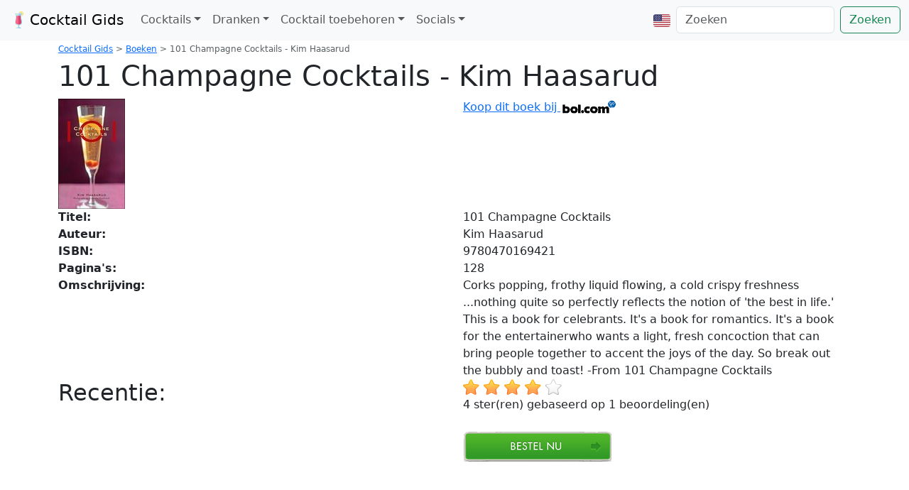

--- FILE ---
content_type: text/html; charset=UTF-8
request_url: https://www.cocktailgids.nl/boeken/9780470169421/101-champagne-cocktails-kim-haasarud
body_size: 7724
content:
<!DOCTYPE html><html xmlns="http://www.w3.org/1999/xhtml" xml:lang="nl" dir="ltr" lang="nl"  itemscope="itemscope" itemtype="http://schema.org/WebPage">
<head>
<title>101 Champagne Cocktails - Kim Haasarud - Cocktail Boeken</title>
<meta name="web_author" content="Frank Woutersen" />
<meta name="revisit-after" content="1 day" />
<meta http-equiv="content-Type" content="text/html; charset=utf-8" />
<meta name="description" content="101 Champagne Cocktails - Kim Haasarud - Cocktail Boeken Met Recepten Voor De Lekkerste Mix, Shakes En Cocktails Met Sterke Drank, Sap, Fris En Fruit" />
<meta name="keywords" content="101 Champagne Cocktails, Kim Haasarud, Cocktail, cocktail, gids, drank, mix, shooter, smoothie" />
<meta name="robots" content="index, follow"/>
<meta name="dc.creator" content="Frank Woutersen" />
<meta name="dc.language" content="NL" />
<meta name="dc.creator" content="Frank Woutersen" />
<meta name="dc.title" content="101 Champagne Cocktails - Kim Haasarud - Cocktail Boeken" />
<meta name="dc.description" content="101 Champagne Cocktails - Kim Haasarud - Cocktail Boeken Met Recepten Voor De Lekkerste Mix, Shakes En Cocktails Met Sterke Drank, Sap, Fris En Fruit" />
<link rel="shortcut icon" href="https://www.cocktailgids.nl/favicon.ico" />
<script type="text/javascript" src="https://www.cocktailgids.nl/jquery/jquery.js"></script>
<script type="text/javascript" src="https://www.cocktailgids.nl/js/errorhandler.js" ></script>
<style>@charset "UTF-8";h1{margin-top:0;margin-bottom:.5rem;font-weight:500;line-height:1.2;color:var(--bs-heading-color)}:root{--bs-blue:#0d6efd;--bs-indigo:#6610f2;--bs-purple:#6f42c1;--bs-pink:#d63384;--bs-red:#dc3545;--bs-orange:#fd7e14;--bs-yellow:#ffc107;--bs-green:#198754;--bs-teal:#20c997;--bs-cyan:#0dcaf0;--bs-black:#000;--bs-white:#fff;--bs-gray:#6c757d;--bs-gray-dark:#343a40;--bs-gray-100:#f8f9fa;--bs-gray-200:#e9ecef;--bs-gray-300:#dee2e6;--bs-gray-400:#ced4da;--bs-gray-500:#adb5bd;--bs-gray-600:#6c757d;--bs-gray-700:#495057;--bs-gray-800:#343a40;--bs-gray-900:#212529;--bs-primary:#0d6efd;--bs-secondary:#6c757d;--bs-success:#198754;--bs-info:#0dcaf0;--bs-warning:#ffc107;--bs-danger:#dc3545;--bs-light:#f8f9fa;--bs-dark:#212529;--bs-primary-rgb:13,110,253;--bs-secondary-rgb:108,117,125;--bs-success-rgb:25,135,84;--bs-info-rgb:13,202,240;--bs-warning-rgb:255,193,7;--bs-danger-rgb:220,53,69;--bs-light-rgb:248,249,250;--bs-dark-rgb:33,37,41;--bs-primary-text-emphasis:#052c65;--bs-secondary-text-emphasis:#2b2f32;--bs-success-text-emphasis:#0a3622;--bs-info-text-emphasis:#055160;--bs-warning-text-emphasis:#664d03;--bs-danger-text-emphasis:#58151c;--bs-light-text-emphasis:#495057;--bs-dark-text-emphasis:#495057;--bs-primary-bg-subtle:#cfe2ff;--bs-secondary-bg-subtle:#e2e3e5;--bs-success-bg-subtle:#d1e7dd;--bs-info-bg-subtle:#cff4fc;--bs-warning-bg-subtle:#fff3cd;--bs-danger-bg-subtle:#f8d7da;--bs-light-bg-subtle:#fcfcfd;--bs-dark-bg-subtle:#ced4da;--bs-primary-border-subtle:#9ec5fe;--bs-secondary-border-subtle:#c4c8cb;--bs-success-border-subtle:#a3cfbb;--bs-info-border-subtle:#9eeaf9;--bs-warning-border-subtle:#ffe69c;--bs-danger-border-subtle:#f1aeb5;--bs-light-border-subtle:#e9ecef;--bs-dark-border-subtle:#adb5bd;--bs-white-rgb:255,255,255;--bs-black-rgb:0,0,0;--bs-font-sans-serif:system-ui,-apple-system,"Segoe UI",Roboto,"Helvetica Neue","Noto Sans","Liberation Sans",Arial,sans-serif,"Apple Color Emoji","Segoe UI Emoji","Segoe UI Symbol","Noto Color Emoji";--bs-font-monospace:SFMono-Regular,Menlo,Monaco,Consolas,"Liberation Mono","Courier New",monospace;--bs-gradient:linear-gradient(180deg, rgba(255, 255, 255, 0.15), rgba(255, 255, 255, 0));--bs-body-font-family:var(--bs-font-sans-serif);--bs-body-font-size:1rem;--bs-body-font-weight:400;--bs-body-line-height:1.5;--bs-body-color:#212529;--bs-body-color-rgb:33,37,41;--bs-body-bg:#fff;--bs-body-bg-rgb:255,255,255;--bs-emphasis-color:#000;--bs-emphasis-color-rgb:0,0,0;--bs-secondary-color:rgba(33, 37, 41, 0.75);--bs-secondary-color-rgb:33,37,41;--bs-secondary-bg:#e9ecef;--bs-secondary-bg-rgb:233,236,239;--bs-tertiary-color:rgba(33, 37, 41, 0.5);--bs-tertiary-color-rgb:33,37,41;--bs-tertiary-bg:#f8f9fa;--bs-tertiary-bg-rgb:248,249,250;--bs-heading-color:inherit;--bs-link-color:#0d6efd;--bs-link-color-rgb:13,110,253;--bs-link-decoration:underline;--bs-link-hover-color:#0a58ca;--bs-link-hover-color-rgb:10,88,202;--bs-code-color:#d63384;--bs-highlight-color:#212529;--bs-highlight-bg:#fff3cd;--bs-border-width:1px;--bs-border-style:solid;--bs-border-color:#dee2e6;--bs-border-color-translucent:rgba(0, 0, 0, 0.175);--bs-border-radius:0.375rem;--bs-border-radius-sm:0.25rem;--bs-border-radius-lg:0.5rem;--bs-border-radius-xl:1rem;--bs-border-radius-xxl:2rem;--bs-border-radius-2xl:var(--bs-border-radius-xxl);--bs-border-radius-pill:50rem;--bs-box-shadow:0 0.5rem 1rem rgba(0, 0, 0, 0.15);--bs-box-shadow-sm:0 0.125rem 0.25rem rgba(0, 0, 0, 0.075);--bs-box-shadow-lg:0 1rem 3rem rgba(0, 0, 0, 0.175);--bs-box-shadow-inset:inset 0 1px 2px rgba(0, 0, 0, 0.075);--bs-focus-ring-width:0.25rem;--bs-focus-ring-opacity:0.25;--bs-focus-ring-color:rgba(13, 110, 253, 0.25);--bs-form-valid-color:#198754;--bs-form-valid-border-color:#198754;--bs-form-invalid-color:#dc3545;--bs-form-invalid-border-color:#dc3545}*,::after,::before{box-sizing:border-box}@media (prefers-reduced-motion:no-preference){:root{scroll-behavior:smooth}}body{margin:0;font-family:var(--bs-body-font-family);font-size:var(--bs-body-font-size);font-weight:var(--bs-body-font-weight);line-height:var(--bs-body-line-height);color:var(--bs-body-color);text-align:var(--bs-body-text-align);background-color:var(--bs-body-bg);-webkit-text-size-adjust:100%}h1,h2{margin-top:0;margin-bottom:.5rem;font-weight:500;line-height:1.2;color:var(--bs-heading-color)}h1{font-size:calc(1.375rem + 1.5vw)}@media (min-width:1200px){h1{font-size:2.5rem}}h2{font-size:calc(1.325rem + .9vw)}@media (min-width:1200px){h2{font-size:2rem}}p{margin-top:0;margin-bottom:1rem}ul{padding-left:2rem}ul{margin-top:0;margin-bottom:1rem}ul ul{margin-bottom:0}strong{font-weight:bolder}a{color:rgba(var(--bs-link-color-rgb),var(--bs-link-opacity,1));text-decoration:underline}img{vertical-align:middle}button{border-radius:0}button,input{margin:0;font-family:inherit;font-size:inherit;line-height:inherit}button{text-transform:none}[type=button],[type=submit],button{-webkit-appearance:button}::-moz-focus-inner{padding:0;border-style:none}::-webkit-datetime-edit-day-field,::-webkit-datetime-edit-fields-wrapper,::-webkit-datetime-edit-hour-field,::-webkit-datetime-edit-minute,::-webkit-datetime-edit-month-field,::-webkit-datetime-edit-text,::-webkit-datetime-edit-year-field{padding:0}::-webkit-inner-spin-button{height:auto}[type=search]{-webkit-appearance:textfield;outline-offset:-2px}::-webkit-search-decoration{-webkit-appearance:none}::-webkit-color-swatch-wrapper{padding:0}::-webkit-file-upload-button{font:inherit;-webkit-appearance:button}::file-selector-button{font:inherit;-webkit-appearance:button}.img-fluid{max-width:100%;height:auto}.container,.container-fluid{--bs-gutter-x:1.5rem;--bs-gutter-y:0;width:100%;padding-right:calc(var(--bs-gutter-x) * .5);padding-left:calc(var(--bs-gutter-x) * .5);margin-right:auto;margin-left:auto}@media (min-width:576px){.container{max-width:540px}}@media (min-width:768px){.container{max-width:720px}}@media (min-width:992px){.container{max-width:960px}}@media (min-width:1200px){.container{max-width:1140px}}:root{--bs-breakpoint-xs:0;--bs-breakpoint-sm:576px;--bs-breakpoint-md:768px;--bs-breakpoint-lg:992px;--bs-breakpoint-xl:1200px;--bs-breakpoint-xxl:1400px}.row{--bs-gutter-x:1.5rem;--bs-gutter-y:0;display:flex;flex-wrap:wrap;margin-top:calc(-1 * var(--bs-gutter-y));margin-right:calc(-.5 * var(--bs-gutter-x));margin-left:calc(-.5 * var(--bs-gutter-x))}.row>*{flex-shrink:0;width:100%;max-width:100%;padding-right:calc(var(--bs-gutter-x) * .5);padding-left:calc(var(--bs-gutter-x) * .5);margin-top:var(--bs-gutter-y)}.col{flex:1 0 0%}.col-6{flex:0 0 auto;width:50%}.col-12{flex:0 0 auto;width:100%}@media (min-width:768px){.col-md-4{flex:0 0 auto;width:33.33333333%}}@media (min-width:992px){.col-lg-6{flex:0 0 auto;width:50%}}@media (min-width:1200px){.col-xl-2{flex:0 0 auto;width:16.66666667%}}.form-control{display:block;width:100%;padding:.375rem .75rem;font-size:1rem;font-weight:400;line-height:1.5;color:var(--bs-body-color);-webkit-appearance:none;-moz-appearance:none;appearance:none;background-color:var(--bs-body-bg);background-clip:padding-box;border:var(--bs-border-width) solid var(--bs-border-color);border-radius:var(--bs-border-radius)}.form-control::-webkit-date-and-time-value{min-width:85px;height:1.5em;margin:0}.form-control::-webkit-datetime-edit{display:block;padding:0}.form-control::-moz-placeholder{color:var(--bs-secondary-color);opacity:1}.form-control::-webkit-file-upload-button{padding:.375rem .75rem;margin:-.375rem -.75rem;-webkit-margin-end:.75rem;margin-inline-end:.75rem;color:var(--bs-body-color);background-color:var(--bs-tertiary-bg);border-color:inherit;border-style:solid;border-width:0;border-inline-end-width:var(--bs-border-width);border-radius:0}.btn{--bs-btn-padding-x:0.75rem;--bs-btn-padding-y:0.375rem;--bs-btn-font-size:1rem;--bs-btn-font-weight:400;--bs-btn-line-height:1.5;--bs-btn-color:var(--bs-body-color);--bs-btn-bg:transparent;--bs-btn-border-width:var(--bs-border-width);--bs-btn-border-color:transparent;--bs-btn-border-radius:var(--bs-border-radius);--bs-btn-hover-border-color:transparent;--bs-btn-box-shadow:inset 0 1px 0 rgba(255, 255, 255, 0.15),0 1px 1px rgba(0, 0, 0, 0.075);--bs-btn-disabled-opacity:0.65;--bs-btn-focus-box-shadow:0 0 0 0.25rem rgba(var(--bs-btn-focus-shadow-rgb), .5);display:inline-block;padding:var(--bs-btn-padding-y) var(--bs-btn-padding-x);font-family:var(--bs-btn-font-family);font-size:var(--bs-btn-font-size);font-weight:var(--bs-btn-font-weight);line-height:var(--bs-btn-line-height);color:var(--bs-btn-color);text-align:center;text-decoration:none;vertical-align:middle;border:var(--bs-btn-border-width) solid var(--bs-btn-border-color);border-radius:var(--bs-btn-border-radius);background-color:var(--bs-btn-bg)}.btn-outline-success{--bs-btn-color:#198754;--bs-btn-border-color:#198754;--bs-btn-hover-color:#fff;--bs-btn-hover-bg:#198754;--bs-btn-hover-border-color:#198754;--bs-btn-focus-shadow-rgb:25,135,84;--bs-btn-active-color:#fff;--bs-btn-active-bg:#198754;--bs-btn-active-border-color:#198754;--bs-btn-active-shadow:inset 0 3px 5px rgba(0, 0, 0, 0.125);--bs-btn-disabled-color:#198754;--bs-btn-disabled-bg:transparent;--bs-btn-disabled-border-color:#198754;--bs-gradient:none}.collapse:not(.show){display:none}.dropdown{position:relative}.dropdown-toggle{white-space:nowrap}.dropdown-toggle::after{display:inline-block;margin-left:.255em;vertical-align:.255em;content:"";border-top:.3em solid;border-right:.3em solid transparent;border-bottom:0;border-left:.3em solid transparent}.dropdown-menu{--bs-dropdown-zindex:1000;--bs-dropdown-min-width:10rem;--bs-dropdown-padding-x:0;--bs-dropdown-padding-y:0.5rem;--bs-dropdown-spacer:0.125rem;--bs-dropdown-font-size:1rem;--bs-dropdown-color:var(--bs-body-color);--bs-dropdown-bg:var(--bs-body-bg);--bs-dropdown-border-color:var(--bs-border-color-translucent);--bs-dropdown-border-radius:var(--bs-border-radius);--bs-dropdown-border-width:var(--bs-border-width);--bs-dropdown-inner-border-radius:calc(var(--bs-border-radius) - var(--bs-border-width));--bs-dropdown-divider-bg:var(--bs-border-color-translucent);--bs-dropdown-divider-margin-y:0.5rem;--bs-dropdown-box-shadow:var(--bs-box-shadow);--bs-dropdown-link-color:var(--bs-body-color);--bs-dropdown-link-hover-color:var(--bs-body-color);--bs-dropdown-link-hover-bg:var(--bs-tertiary-bg);--bs-dropdown-link-active-color:#fff;--bs-dropdown-link-active-bg:#0d6efd;--bs-dropdown-link-disabled-color:var(--bs-tertiary-color);--bs-dropdown-item-padding-x:1rem;--bs-dropdown-item-padding-y:0.25rem;--bs-dropdown-header-color:#6c757d;--bs-dropdown-header-padding-x:1rem;--bs-dropdown-header-padding-y:0.5rem;position:absolute;z-index:var(--bs-dropdown-zindex);display:none;min-width:var(--bs-dropdown-min-width);padding:var(--bs-dropdown-padding-y) var(--bs-dropdown-padding-x);margin:0;font-size:var(--bs-dropdown-font-size);color:var(--bs-dropdown-color);text-align:left;list-style:none;background-color:var(--bs-dropdown-bg);background-clip:padding-box;border:var(--bs-dropdown-border-width) solid var(--bs-dropdown-border-color);border-radius:var(--bs-dropdown-border-radius)}.dropdown-item{display:block;width:100%;padding:var(--bs-dropdown-item-padding-y) var(--bs-dropdown-item-padding-x);clear:both;font-weight:400;color:var(--bs-dropdown-link-color);text-align:inherit;text-decoration:none;white-space:nowrap;background-color:transparent;border:0;border-radius:var(--bs-dropdown-item-border-radius,0)}.nav-link{display:block;padding:var(--bs-nav-link-padding-y) var(--bs-nav-link-padding-x);font-size:var(--bs-nav-link-font-size);font-weight:var(--bs-nav-link-font-weight);color:var(--bs-nav-link-color);text-decoration:none;background:0 0;border:0}.navbar{--bs-navbar-padding-x:0;--bs-navbar-padding-y:0.5rem;--bs-navbar-color:rgba(var(--bs-emphasis-color-rgb), 0.65);--bs-navbar-hover-color:rgba(var(--bs-emphasis-color-rgb), 0.8);--bs-navbar-disabled-color:rgba(var(--bs-emphasis-color-rgb), 0.3);--bs-navbar-active-color:rgba(var(--bs-emphasis-color-rgb), 1);--bs-navbar-brand-padding-y:0.3125rem;--bs-navbar-brand-margin-end:1rem;--bs-navbar-brand-font-size:1.25rem;--bs-navbar-brand-color:rgba(var(--bs-emphasis-color-rgb), 1);--bs-navbar-brand-hover-color:rgba(var(--bs-emphasis-color-rgb), 1);--bs-navbar-nav-link-padding-x:0.5rem;--bs-navbar-toggler-padding-y:0.25rem;--bs-navbar-toggler-padding-x:0.75rem;--bs-navbar-toggler-font-size:1.25rem;--bs-navbar-toggler-icon-bg:url("data:image/svg+xml,%3csvg xmlns='http://www.w3.org/2000/svg' viewBox='0 0 30 30'%3e%3cpath stroke='rgba%2833, 37, 41, 0.75%29' stroke-linecap='round' stroke-miterlimit='10' stroke-width='2' d='M4 7h22M4 15h22M4 23h22'/%3e%3c/svg%3e");--bs-navbar-toggler-border-color:rgba(var(--bs-emphasis-color-rgb), 0.15);--bs-navbar-toggler-border-radius:var(--bs-border-radius);--bs-navbar-toggler-focus-width:0.25rem;position:relative;display:flex;flex-wrap:wrap;align-items:center;justify-content:space-between;padding:var(--bs-navbar-padding-y) var(--bs-navbar-padding-x)}.navbar>.container-fluid{display:flex;flex-wrap:inherit;align-items:center;justify-content:space-between}.navbar-brand{padding-top:var(--bs-navbar-brand-padding-y);padding-bottom:var(--bs-navbar-brand-padding-y);margin-right:var(--bs-navbar-brand-margin-end);font-size:var(--bs-navbar-brand-font-size);color:var(--bs-navbar-brand-color);text-decoration:none;white-space:nowrap}.navbar-nav{--bs-nav-link-padding-x:0;--bs-nav-link-padding-y:0.5rem;--bs-nav-link-color:var(--bs-navbar-color);--bs-nav-link-hover-color:var(--bs-navbar-hover-color);--bs-nav-link-disabled-color:var(--bs-navbar-disabled-color);display:flex;flex-direction:column;padding-left:0;margin-bottom:0;list-style:none}.navbar-nav .dropdown-menu{position:static}.navbar-collapse{flex-basis:100%;flex-grow:1;align-items:center}.navbar-toggler{padding:var(--bs-navbar-toggler-padding-y) var(--bs-navbar-toggler-padding-x);font-size:var(--bs-navbar-toggler-font-size);line-height:1;color:var(--bs-navbar-color);background-color:transparent;border:var(--bs-border-width) solid var(--bs-navbar-toggler-border-color);border-radius:var(--bs-navbar-toggler-border-radius)}.navbar-toggler-icon{display:inline-block;width:1.5em;height:1.5em;vertical-align:middle;background-image:var(--bs-navbar-toggler-icon-bg);background-repeat:no-repeat;background-position:center;background-size:100%}@media (min-width:992px){.navbar-expand-lg{flex-wrap:nowrap;justify-content:flex-start}.navbar-expand-lg .navbar-nav{flex-direction:row}.navbar-expand-lg .navbar-nav .dropdown-menu{position:absolute}.navbar-expand-lg .navbar-nav .nav-link{padding-right:var(--bs-navbar-nav-link-padding-x);padding-left:var(--bs-navbar-nav-link-padding-x)}.navbar-expand-lg .navbar-collapse{display:flex!important;flex-basis:auto}.navbar-expand-lg .navbar-toggler{display:none}}.align-text-top{vertical-align:text-top!important}.d-inline-block{display:inline-block!important}.d-flex{display:flex!important}.flex-column{flex-direction:column!important}.my-5{margin-top:3rem!important;margin-bottom:3rem!important}.mt-2{margin-top:.5rem!important}.me-2{margin-right:.5rem!important}.me-auto{margin-right:auto!important}.mb-2{margin-bottom:.5rem!important}.mb-3{margin-bottom:1rem!important}.p-2{padding:.5rem!important}.text-center{text-align:center!important}.bg-light{--bs-bg-opacity:1;background-color:rgba(var(--bs-light-rgb),var(--bs-bg-opacity))!important}@media (min-width:992px){.mb-lg-0{margin-bottom:0!important}}html{margin:0;padding:0;background-color:#fff}img{border:0}.centerd{position:relative;margin-left:auto;margin-right:auto;float:none!important;display:block}.cocktailgalleryfrontpageimg{max-width:192px;max-height:192px}.image-container{max-width:192px;max-height:192px;overflow:hidden;position:relative}.image-container img{width:100%;height:100%;object-fit:contain}
</style><link rel="preload" href="https://cdn.jsdelivr.net/npm/bootstrap@5.3.3/dist/css/bootstrap.min.css" as="style" onload="this.onload=null;this.rel='stylesheet'">
<noscript><link rel="stylesheet" href="https://cdn.jsdelivr.net/npm/bootstrap@5.3.3/dist/css/bootstrap.min.css"></noscript><script src="https://cdn.jsdelivr.net/npm/bootstrap@5.3.3/dist/js/bootstrap.bundle.min.js" integrity="sha384-YvpcrYf0tY3lHB60NNkmXc5s9fDVZLESaAA55NDzOxhy9GkcIdslK1eN7N6jIeHz" crossorigin="anonymous"></script>
<meta name="viewport" content="width=device-width, initial-scale=1.0" />
<link rel="apple-touch-icon" href="/images/apple-touch-icon-iphone.png" />
<link rel="apple-touch-icon" sizes="72x72" href="/images/apple-touch-icon-ipad.png" />
<link rel="apple-touch-icon" sizes="114x114" href="/images/apple-touch-icon-iphone4.png" />
<link rel="apple-touch-icon" sizes="144x144" href="/images/apple-touch-icon-ipad3.png" />
<link rel="alternate" type="application/rss+xml" title="Cocktail Gids Feed" href="https://www.cocktailgids.nl/feed" />
<link rel="canonical" href="https://www.cocktailgids.nl/boeken/9780470169421/101-champagne-cocktails-kim-haasarud" />
<script type="text/javascript">
function trackOutboundLink(link) {
    try {
        _gaq.push(['_trackEvent', 'Outbound Links', link.href]);
    }
    catch(err){}
    setTimeout(function(){ document.location.href = link.href; }, 200);
}
function trackAddToMyLiquor(link, liquor) {
    try {
        _gaq.push(['_trackEvent', 'Toevoegen aan mijn drank', liquor]);
    }
    catch(err){}
    setTimeout(function(){ document.location.href = link.href; }, 200);
}
function trackRemoveFromMyLiquor(link, liquor) {
    try {
        _gaq.push(['_trackEvent', 'Verwijderen van mijn drank', liquor]);
    }
    catch(err){}
    setTimeout(function(){ document.location.href = link.href; }, 200);
}

	var _gaq = _gaq || [];
	_gaq.push(['_require', 'inpage_linkid', '//www.google-analytics.com/plugins/ga/inpage_linkid.js']);
	_gaq.push(['_setAccount', 'UA-37157024-1']);
	_gaq.push(['_setDomainName', 'cocktailgids.nl']);
	_gaq.push(['_setSiteSpeedSampleRate', 50]);
	_gaq.push(['_trackPageview']);

	(function() {
	var ga = document.createElement('script'); ga.type = 'text/javascript'; ga.async = true;
	ga.src = ('https:' == document.location.protocol ? 'https://' : 'http://') + 'stats.g.doubleclick.net/dc.js';
	var s = document.getElementsByTagName('script')[0]; s.parentNode.insertBefore(ga, s);
	})();
	</script>

<!-- Google tag (gtag.js) -->
<script async src="https://www.googletagmanager.com/gtag/js?id=G-SDJZ5XPD6C"></script>
<script>
  window.dataLayer = window.dataLayer || [];
  function gtag(){dataLayer.push(arguments);}
  gtag('js', new Date());

  gtag('config', 'G-SDJZ5XPD6C');
</script>
</head>
<body>
<nav class="navbar navbar-expand-lg navbar-light bg-light">
<div class="container-fluid">
<button class="navbar-toggler" type="button" data-bs-toggle="collapse" data-bs-target="#navbarTogglerCG01" aria-controls="navbarTogglerCG01" aria-expanded="false" aria-label="Toggle navigation">
<span class="navbar-toggler-icon"></span>
</button>
<a class="navbar-brand" href="https://www.cocktailgids.nl"><img src="https://www.cocktailgids.nl/images/cocktail.svg" alt="" width="30" height="24" class="d-inline-block align-text-top">Cocktail Gids</a>
<div class="collapse navbar-collapse" id="navbarTogglerCG01">
<ul class="navbar-nav me-auto mb-2 mb-lg-0">
<li class="nav-item dropdown">
<a class="nav-link dropdown-toggle" href="#" id="navbarDropdownMenuLink" role="button" data-bs-toggle="dropdown" aria-expanded="false">Cocktails</a>
<ul class="dropdown-menu" aria-labelledby="navbarDropdownMenuLink">
<li><a class="dropdown-item" href="https://www.cocktailgids.nl/cocktail">Alle cocktails</a></li>
<li><a class="dropdown-item" href="https://www.cocktailgids.nl/smoothies">Alle smoothies</a></li>
<li><a class="dropdown-item" href="https://www.cocktailgids.nl/alcoholvrije-cocktails">Alcoholvrije cocktails</a></li>
<li><a class="dropdown-item" href="https://www.cocktailgids.nl/mijn-drank">Mijn drank</a></li>
<li><a class="dropdown-item" href="https://www.cocktailgids.nl/cocktail/mexican-devil">Willekeurig drankje</a></li><li><a class="dropdown-item" href="https://www.cocktailgids.nl/gallery">Gallerij</a></li>
<li><a class="dropdown-item" href="https://www.cocktailgids.nl/toevoegen">Voeg hier uw eigen cocktail of smoothie toe.</a></li>
<li><a class="dropdown-item" href="https://play.google.com/store/apps/details?id=nl.cocktailgids.cocktailgids" target="_blanc">Cocktail app</a></li>
</ul>
</li>
<li class="nav-item dropdown">
<a class="nav-link dropdown-toggle" href="#" id="navbarDropdownMenuLinkDrank" role="button" data-bs-toggle="dropdown" aria-expanded="false">Dranken</a>
<ul class="dropdown-menu" aria-labelledby="navbarDropdownMenuLinkDrank">
<li><a class="dropdown-item" href="https://www.cocktailgids.nl/drank">Alle dranken</a></li>
<li><a class="dropdown-item" href="https://www.cocktailgids.nl/mijn-drank">Mijn dranken</a></li>
</ul>
</li>
<li class="nav-item dropdown">
<a class="nav-link dropdown-toggle" href="#" id="navbarDropdownMenuLinkToebehoren" role="button" data-bs-toggle="dropdown" aria-expanded="false">Cocktail toebehoren</a>
<ul class="dropdown-menu" aria-labelledby="navbarDropdownMenuLinkToebehoren">
<li><a class="dropdown-item" href="https://www.cocktailgids.nl/tools">Tools</a></li>
<li><a class="dropdown-item" href="https://www.cocktailgids.nl/cocktail-glas">Cocktail glazen</a></li>
<li><a class="dropdown-item" href="https://www.cocktailgids.nl/boeken">Cocktail boeken</a></li>
<li><a class="dropdown-item" href="https://www.cocktailgids.nl/bar">Cocktail bar</a></li>
<li><a class="dropdown-item" href="https://www.cocktailgids.nl/eenheden">Eenheden</a></li>
<li><a class="dropdown-item" href="https://www.cocktailgids.nl/link">Links</a></li>
<li><a class="dropdown-item" href="https://www.cocktailgids.nl/zoek">Zoeken</a></li>
</ul>
</li>
<li class="nav-item dropdown">
<a class="nav-link dropdown-toggle" href="#" id="navbarDropdownMenuLinkSocials" role="button" data-bs-toggle="dropdown" aria-expanded="false">Socials</a>
<ul class="dropdown-menu" aria-labelledby="navbarDropdownMenuLinkSocials">
<li><a class="dropdown-item" href="https://twitter.com/CocktailGids" target="_blanc">Twitter</a></li>
<li><a class="dropdown-item" href="https://www.facebook.com/Cocktailgids" target="_blanc">Facebook</a></li>
<li><a class="dropdown-item" href="https://www.cocktailgids.nl/feed" target="_blanc">RSS</a></li>
<li><a class="dropdown-item" href="https://play.google.com/store/apps/details?id=nl.cocktailgids.cocktailgids" target="_blanc">Cocktail app</a></li>
</ul>
</li>
</li>
</ul>
<ul class="navbar-nav mb-2 mb-lg-0">
<li class="nav-item">
<a class="nav-link" href="https://www.cocktailgids.nl/changelanguage.php?lang=en" id="navbarDropdownLanguage" role="button">
<img src="https://www.cocktailgids.nl/images/flagusa.svg" alt="English" height="24" />
</a>
</li>
</ul>
<form class="d-flex" method="post" action="https://www.cocktailgids.nl/zoek">
<input class="form-control me-2" type="search" placeholder="Zoeken" aria-label="Zoeken" id="searchbox" name="zoeken">
<button class="btn btn-outline-success" type="submit">Zoeken</button>
</form>
</div>
</div>
</nav>
<div id="content" class="container">
<div class="row">
<div class="col">
<div itemprop="breadcrumb" id="breadcrumb" itemscope="itemscope" itemtype="http://schema.org/Breadcrumb">
<a href="https://www.cocktailgids.nl" itemprop="url"><span itemprop="name">Cocktail Gids</span></a>
 &gt; <span itemprop="child" itemscope="itemscope" itemtype="http://schema.org/Breadcrumb"><a href="https://www.cocktailgids.nl/boeken" itemprop="url"><span itemprop="name">Boeken</span></a>
 &gt; <span itemprop="child" itemscope="itemscope" itemtype="http://schema.org/Breadcrumb"><span itemprop="name">101 Champagne Cocktails - Kim Haasarud</span></span>
</span>
</div>
</div>
</div>
<article>
<div itemscope itemtype="http://schema.org/Book"><div class="row"><div class="col"><h1>101 Champagne Cocktails - Kim Haasarud</h1></div></div><div class="row"><div class="col"><a href="http://partnerprogramma.bol.com/click/click?p=1&t=url&s=4575&url=https://www.bol.com/nl/p/101-champagne-cocktails/1001004006159956/&f=API&subid=1001004006159956&name=cocktail" onclick="_gaq.push(['_trackPageview', '/bookBol/']);" target="_blank" title="Koop dit boek bij bij BOL.com" rel="nofollow"><img src="https://www.cocktailgids.nl/images/book/9780470169421.jpg" alt="Kim Haasarud - 101 Champagne Cocktails" itemprop="image" class="img-fluid" loading="lazy"width="94" height="155"/></a></div><div class="col"><a href="http://partnerprogramma.bol.com/click/click?p=1&t=url&s=4575&url=https://www.bol.com/nl/p/101-champagne-cocktails/1001004006159956/&f=API&subid=1001004006159956&name=cocktail" onclick="_gaq.push(['_trackPageview', '/bookBol/']);" target="_blank" title="Koop dit boek bij BOL.com" rel="nofollow">Koop dit boek bij <img src="https://www.cocktailgids.nl/images/bol.gif" alt="bol.com" class="img-fluid" /></a></div></div><div class="row"><div class="col"><span style="font-weight: bold;">Titel:</span></div><div class="col"><span itemprop="name">101 Champagne Cocktails</span></div></div><div class="row"><div class="col"><span style="font-weight: bold;">Auteur:</span></div><div class="col"><span itemprop="author">Kim Haasarud</span></div></div><div class="row"><div class="col"><span style="font-weight: bold;">ISBN:</span></div><div class="col"><span itemprop="isbn">9780470169421</span></div></div><div class="row"><div class="col"><span style="font-weight: bold;">Pagina's:</span></div><div class="col"><span itemprop="numberOfPages">128</span></div></div><div class="row"><div class="col"><span style="font-weight: bold;">Omschrijving:</span></div><div class="col"><span itemprop="description">Corks popping, frothy liquid flowing, a cold crispy freshness ...nothing quite so perfectly reflects the notion of 'the best in life.' This is a book for celebrants. It's a book for romantics. It's a book for the entertainerwho wants a light, fresh concoction that can bring people together to accent the joys of the day. So break out the bubbly and toast! -From 101 Champagne Cocktails</span></div></div><div class="row"><div class="col"><h2 class="book">Recentie:</h2></div><div class="col"><div id="bookRating"  itemprop="aggregateRating" itemscope="itemscope" itemtype="http://schema.org/AggregateRating"><div id="click"></div><span itemprop="ratingValue">4</span> ster(ren) gebaseerd op <span itemprop="reviewCount">1</span> beoordeling(en)</div></div></div><div class="row"><div class="col">&nbsp;</div><div class="col"><br/><a href="http://partnerprogramma.bol.com/click/click?p=1&t=url&s=4575&url=https://www.bol.com/nl/p/101-champagne-cocktails/1001004006159956/&f=API&subid=1001004006159956&name=cocktail" onclick="_gaq.push(['_trackPageview', '/bookBol/']);" target="_blank" title="Bestel Kim Haasarud - 101 Champagne Cocktails nu" rel="nofollow"><img src="https://www.cocktailgids.nl/images/bestel.jpg" alt="Bestel Kim Haasarud - 101 Champagne Cocktails" class="img-fluid" /></a><br/><br/></div></div></div></article>
<script async src="https://pagead2.googlesyndication.com/pagead/js/adsbygoogle.js"></script>
     <!-- 728x90, gemaakt 8-12-08 -->
     <ins class="adsbygoogle"
          style="display:inline-block;width:728px;height:90px"
          data-ad-client="ca-pub-4975497226812005"
          data-ad-slot="8672272851"></ins>
     <script>
     (adsbygoogle = window.adsbygoogle || []).push({});
</script>
<script type="text/javascript" src="https://www.cocktailgids.nl/jquery/jquery.raty.min.js"></script>
<link rel="stylesheet" href="https://cdn.jsdelivr.net/npm/bootstrap-icons@1.11.3/font/bootstrap-icons.min.css">
<link href="https://www.cocktailgids.nl/style/default.css" rel="stylesheet" type="text/css" />
<script>
var doc = document.documentElement;
$(function() {$('#click').raty({click: function(score, evt) {$.post("https://www.cocktailgids.nl/aBookRatingPost.php?id=" + 9780470169421 +'&score='+score, function(data) {location.reload();});},start:    4
});});</script>
<footer class="d-flex flex-wrap justify-content-between align-items-center py-3 my-4 border-top">
<div class="col-md-4 d-flex align-items-center">
<a class="mb-3 me-2 mb-md-0 text-muted text-decoration-none lh-1" href="https://www.cocktailgids.nl/alcohol"><img src="https://www.cocktailgids.nl/images/18nixsmall.png" alt="Drink geen alcohol onder de 18 jaar" title="Drink geen alcohol onder de 18 jaar" height="25" width="88" class="img" /></a> - 
&nbsp; <a class="mb-3 me-2 mb-md-0 text-muted text-decoration-none lh-1" href="https://www.barcodescan.nl/app/contactform.php?site=CocktailGids" target="_blanc">Frank Woutersen</a> - 
&nbsp; <a class="mb-3 me-2 mb-md-0 text-muted text-decoration-none lh-1" href="https://www.cocktailgids.nl/disclaimer">Disclaimer</a>
</div>
<ul class="nav col-md-4 justify-content-end list-unstyled d-flex">
<li class="ms-3"><a class="text-muted" href="https://twitter.com/CocktailGids" target="_blanc" aria-label="Cocktailgids op Twitter"><i class="bi bi-twitter"></i></a></li>
<li class="ms-3"><a class="text-muted" href="https://www.facebook.com/Cocktailgids" target="_blanc" aria-label="Cocktailgids op Facebook"><i class="bi bi-facebook"></i></a></li>
<li class="ms-3"><a class="text-muted" href="https://play.google.com/store/apps/details?id=nl.cocktailgids.cocktailgids" target="_blanc" aria-label="Installeer de Cocktailgids App"><i class="bi bi-android2"></i></a></li>
</ul>
</footer>
</body>
</html>


--- FILE ---
content_type: text/html; charset=utf-8
request_url: https://www.google.com/recaptcha/api2/aframe
body_size: 266
content:
<!DOCTYPE HTML><html><head><meta http-equiv="content-type" content="text/html; charset=UTF-8"></head><body><script nonce="oaS5IXv2K-qsB2XgfssDvQ">/** Anti-fraud and anti-abuse applications only. See google.com/recaptcha */ try{var clients={'sodar':'https://pagead2.googlesyndication.com/pagead/sodar?'};window.addEventListener("message",function(a){try{if(a.source===window.parent){var b=JSON.parse(a.data);var c=clients[b['id']];if(c){var d=document.createElement('img');d.src=c+b['params']+'&rc='+(localStorage.getItem("rc::a")?sessionStorage.getItem("rc::b"):"");window.document.body.appendChild(d);sessionStorage.setItem("rc::e",parseInt(sessionStorage.getItem("rc::e")||0)+1);localStorage.setItem("rc::h",'1768841188592');}}}catch(b){}});window.parent.postMessage("_grecaptcha_ready", "*");}catch(b){}</script></body></html>